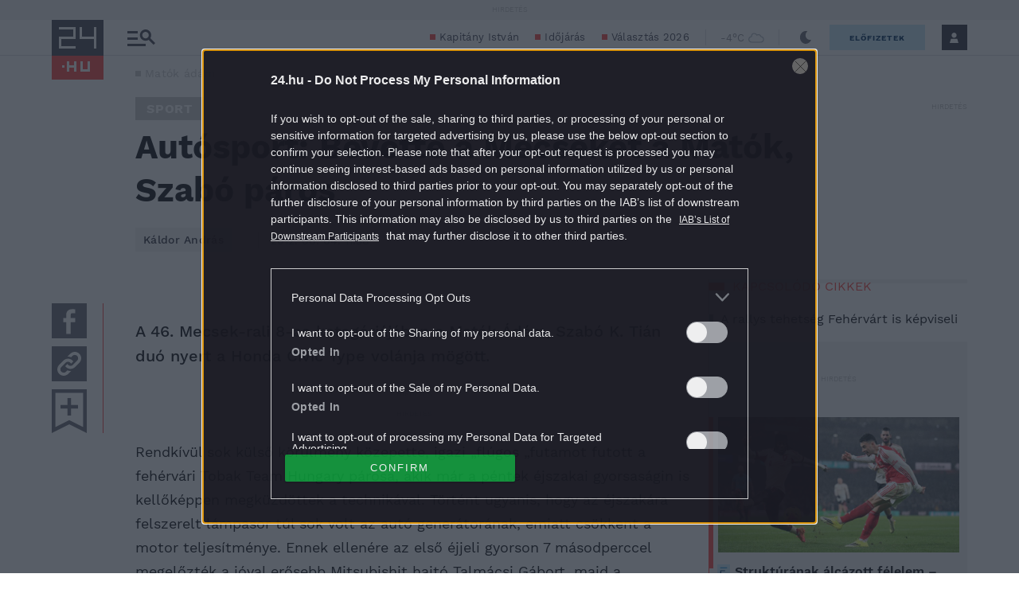

--- FILE ---
content_type: application/javascript
request_url: https://stat.24.hu/CTS/helper-scripts/ip2isp/ip2isp.min.js
body_size: 631
content:
function getJSONP(e){var t="_"+ +new Date,n=document.createElement("script"),d=document.getElementsByTagName("head")[0]||document.documentElement;window[t]=function(e){d.removeChild(n)},n.src=e.replace("callback=?","callback="+t),n.setAttribute("id","isploader"),d.appendChild(n)}function ip2isp(e){var t="customtarget",n=document.getElementsByName(t),d="";1==n.length&&(d=window.atob(n[0].content)+"&",n[0].parentNode.removeChild(n[0]));var o=document.createElement("meta");o.name=t,o.content=window.btoa(decodeURIComponent(encodeURIComponent(d+"userdb_id="+userdb_id+"&isp="+e.isp))),document.getElementsByTagName("head")[0].appendChild(o);var a=document.getElementById("isploader");a.parentNode.removeChild(a),userdb_id=void 0}var userdb_id=73;getJSONP("//geoip.p24.hu/geoip.js");

--- FILE ---
content_type: text/vtt
request_url: https://cdn.jwplayer.com/strips/2gXVSMpN-120.vtt
body_size: 761
content:
WEBVTT

00:00.000 --> 00:56.569
2gXVSMpN-120.jpg#xywh=0,0,120,67

00:56.569 --> 01:53.138
2gXVSMpN-120.jpg#xywh=120,0,120,67

01:53.138 --> 02:49.708
2gXVSMpN-120.jpg#xywh=240,0,120,67

02:49.708 --> 03:46.277
2gXVSMpN-120.jpg#xywh=360,0,120,67

03:46.277 --> 04:42.846
2gXVSMpN-120.jpg#xywh=0,67,120,67

04:42.846 --> 05:39.416
2gXVSMpN-120.jpg#xywh=120,67,120,67

05:39.416 --> 06:35.985
2gXVSMpN-120.jpg#xywh=240,67,120,67

06:35.985 --> 07:32.554
2gXVSMpN-120.jpg#xywh=360,67,120,67

07:32.554 --> 08:29.124
2gXVSMpN-120.jpg#xywh=0,134,120,67

08:29.124 --> 09:25.693
2gXVSMpN-120.jpg#xywh=120,134,120,67

09:25.693 --> 10:22.262
2gXVSMpN-120.jpg#xywh=240,134,120,67

10:22.262 --> 11:18.832
2gXVSMpN-120.jpg#xywh=360,134,120,67

11:18.832 --> 12:15.401
2gXVSMpN-120.jpg#xywh=0,201,120,67

12:15.401 --> 13:11.970
2gXVSMpN-120.jpg#xywh=120,201,120,67

13:11.970 --> 14:08.540
2gXVSMpN-120.jpg#xywh=240,201,120,67

14:08.540 --> 15:05.109
2gXVSMpN-120.jpg#xywh=360,201,120,67

15:05.109 --> 16:01.678
2gXVSMpN-120.jpg#xywh=0,268,120,67

16:01.678 --> 16:58.248
2gXVSMpN-120.jpg#xywh=120,268,120,67

16:58.248 --> 17:54.817
2gXVSMpN-120.jpg#xywh=240,268,120,67

17:54.817 --> 18:51.386
2gXVSMpN-120.jpg#xywh=360,268,120,67

18:51.386 --> 19:47.956
2gXVSMpN-120.jpg#xywh=0,335,120,67

19:47.956 --> 20:44.525
2gXVSMpN-120.jpg#xywh=120,335,120,67

20:44.525 --> 21:41.094
2gXVSMpN-120.jpg#xywh=240,335,120,67

21:41.094 --> 22:37.664
2gXVSMpN-120.jpg#xywh=360,335,120,67

22:37.664 --> 23:34.233
2gXVSMpN-120.jpg#xywh=0,402,120,67

23:34.233 --> 24:30.802
2gXVSMpN-120.jpg#xywh=120,402,120,67

24:30.802 --> 25:27.372
2gXVSMpN-120.jpg#xywh=240,402,120,67

25:27.372 --> 26:23.941
2gXVSMpN-120.jpg#xywh=360,402,120,67

26:23.941 --> 27:20.510
2gXVSMpN-120.jpg#xywh=0,469,120,67

27:20.510 --> 28:17.080
2gXVSMpN-120.jpg#xywh=120,469,120,67

28:17.080 --> 29:13.649
2gXVSMpN-120.jpg#xywh=240,469,120,67

29:13.649 --> 30:10.218
2gXVSMpN-120.jpg#xywh=360,469,120,67

30:10.218 --> 31:06.788
2gXVSMpN-120.jpg#xywh=0,536,120,67

31:06.788 --> 32:03.357
2gXVSMpN-120.jpg#xywh=120,536,120,67

32:03.357 --> 32:59.926
2gXVSMpN-120.jpg#xywh=240,536,120,67

32:59.926 --> 33:56.496
2gXVSMpN-120.jpg#xywh=360,536,120,67

33:56.496 --> 34:53.065
2gXVSMpN-120.jpg#xywh=0,603,120,67

34:53.065 --> 35:49.634
2gXVSMpN-120.jpg#xywh=120,603,120,67

35:49.634 --> 36:46.204
2gXVSMpN-120.jpg#xywh=240,603,120,67

36:46.204 --> 37:42.773
2gXVSMpN-120.jpg#xywh=360,603,120,67

37:42.773 --> 38:39.342
2gXVSMpN-120.jpg#xywh=0,670,120,67

38:39.342 --> 39:35.912
2gXVSMpN-120.jpg#xywh=120,670,120,67

39:35.912 --> 40:32.481
2gXVSMpN-120.jpg#xywh=240,670,120,67

40:32.481 --> 41:29.050
2gXVSMpN-120.jpg#xywh=360,670,120,67

41:29.050 --> 42:25.620
2gXVSMpN-120.jpg#xywh=0,737,120,67

42:25.620 --> 43:22.189
2gXVSMpN-120.jpg#xywh=120,737,120,67

43:22.189 --> 44:18.758
2gXVSMpN-120.jpg#xywh=240,737,120,67

44:18.758 --> 45:15.328
2gXVSMpN-120.jpg#xywh=360,737,120,67

45:15.328 --> 46:11.897
2gXVSMpN-120.jpg#xywh=0,804,120,67

46:11.897 --> 47:08.466
2gXVSMpN-120.jpg#xywh=120,804,120,67

47:08.466 --> 48:05.036
2gXVSMpN-120.jpg#xywh=240,804,120,67

48:05.036 --> 49:01.605
2gXVSMpN-120.jpg#xywh=360,804,120,67

49:01.605 --> 49:58.174
2gXVSMpN-120.jpg#xywh=0,871,120,67

49:58.174 --> 50:54.744
2gXVSMpN-120.jpg#xywh=120,871,120,67

50:54.744 --> 51:51.313
2gXVSMpN-120.jpg#xywh=240,871,120,67

51:51.313 --> 52:47.882
2gXVSMpN-120.jpg#xywh=360,871,120,67

52:47.882 --> 53:44.452
2gXVSMpN-120.jpg#xywh=0,938,120,67

53:44.452 --> 54:41.021
2gXVSMpN-120.jpg#xywh=120,938,120,67

54:41.021 --> 55:37.590
2gXVSMpN-120.jpg#xywh=240,938,120,67

55:37.590 --> 56:34.160
2gXVSMpN-120.jpg#xywh=360,938,120,67

56:34.160 --> 57:30.729
2gXVSMpN-120.jpg#xywh=0,1005,120,67

57:30.729 --> 58:27.298
2gXVSMpN-120.jpg#xywh=120,1005,120,67

58:27.298 --> 59:23.868
2gXVSMpN-120.jpg#xywh=240,1005,120,67

59:23.868 --> 01:00:20.437
2gXVSMpN-120.jpg#xywh=360,1005,120,67

01:00:20.437 --> 01:01:17.006
2gXVSMpN-120.jpg#xywh=0,1072,120,67

01:01:17.006 --> 01:02:13.576
2gXVSMpN-120.jpg#xywh=120,1072,120,67

01:02:13.576 --> 01:03:10.145
2gXVSMpN-120.jpg#xywh=240,1072,120,67

01:03:10.145 --> 01:04:06.714
2gXVSMpN-120.jpg#xywh=360,1072,120,67

01:04:06.714 --> 01:05:03.284
2gXVSMpN-120.jpg#xywh=0,1139,120,67

01:05:03.284 --> 01:05:59.853
2gXVSMpN-120.jpg#xywh=120,1139,120,67

01:05:59.853 --> 01:06:56.422
2gXVSMpN-120.jpg#xywh=240,1139,120,67

01:06:56.422 --> 01:07:52.992
2gXVSMpN-120.jpg#xywh=360,1139,120,67

01:07:52.992 --> 01:08:49.561
2gXVSMpN-120.jpg#xywh=0,1206,120,67

01:08:49.561 --> 01:09:46.130
2gXVSMpN-120.jpg#xywh=120,1206,120,67

01:09:46.130 --> 01:10:42.700
2gXVSMpN-120.jpg#xywh=240,1206,120,67

01:10:42.700 --> 01:11:39.269
2gXVSMpN-120.jpg#xywh=360,1206,120,67

01:11:39.269 --> 01:12:35.838
2gXVSMpN-120.jpg#xywh=0,1273,120,67

01:12:35.838 --> 01:13:32.408
2gXVSMpN-120.jpg#xywh=120,1273,120,67

01:13:32.408 --> 01:14:28.977
2gXVSMpN-120.jpg#xywh=240,1273,120,67

01:14:28.977 --> 01:15:25.546
2gXVSMpN-120.jpg#xywh=360,1273,120,67

